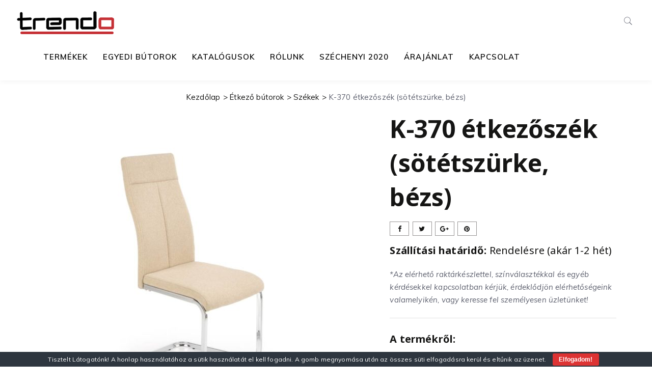

--- FILE ---
content_type: text/html; charset=UTF-8
request_url: https://www.trendo-butor.hu/termek/k-370-etkezoszek-sotetszurke-bezs/
body_size: 9881
content:
<!DOCTYPE html>
<html lang="hu">
<head>
    <meta charset="UTF-8">
    <meta http-equiv="x-ua-compatible" content="ie=edge">
    <meta name="viewport" content="width=device-width, initial-scale=1, maximum-scale=1, user-scalable=0" />    
    <link rel="pingback" href="https://www.trendo-butor.hu/xmlrpc.php" />
    <link media="all" href="https://www.trendo-butor.hu/wp-content/cache/autoptimize/css/autoptimize_2219ee720da009d57d2f6a59c551ef39.css" rel="stylesheet"><link media="only screen and (max-width: 768px)" href="https://www.trendo-butor.hu/wp-content/cache/autoptimize/css/autoptimize_6fe211f8bb15af76999ce9135805d7af.css" rel="stylesheet"><title>K-370 étkezőszék (sötétszürke, bézs) &#8211; Trendo Bútor Kft. &#8211; Zalaegerszeg</title>
<meta name='robots' content='max-image-preview:large' />
	<link rel="alternate" type="application/rss+xml" title="Trendo Bútor Kft. - Zalaegerszeg &raquo; hírcsatorna" href="https://www.trendo-butor.hu/feed/" />
<link rel='stylesheet'  href='https://fonts.googleapis.com/css?family=Open+Sans%3A300%2C400%2C500%2C600%2C700%2C800&#038;display=swap' type='text/css' media='all' />
<link rel='stylesheet'  href='https://fonts.googleapis.com/css?family=Ubuntu&#038;subset=greek,latin,greek-ext,vietnamese,cyrillic-ext,latin-ext,cyrillic' type='text/css' media='all' />
<script type="text/javascript" src="https://www.trendo-butor.hu/wp-includes/js/jquery/jquery.min.js" id="jquery-core-js"></script>
<script type="text/javascript" id="twbbwg-global-js-extra">
/* <![CDATA[ */
var twb = {"nonce":"9ffe7fda7e","ajax_url":"https:\/\/www.trendo-butor.hu\/wp-admin\/admin-ajax.php","plugin_url":"https:\/\/www.trendo-butor.hu\/wp-content\/plugins\/photo-gallery\/booster","href":"https:\/\/www.trendo-butor.hu\/wp-admin\/admin.php?page=twbbwg_photo-gallery"};
var twb = {"nonce":"9ffe7fda7e","ajax_url":"https:\/\/www.trendo-butor.hu\/wp-admin\/admin-ajax.php","plugin_url":"https:\/\/www.trendo-butor.hu\/wp-content\/plugins\/photo-gallery\/booster","href":"https:\/\/www.trendo-butor.hu\/wp-admin\/admin.php?page=twbbwg_photo-gallery"};
/* ]]> */
</script>
<script type="text/javascript" id="bwg_frontend-js-extra">
/* <![CDATA[ */
var bwg_objectsL10n = {"bwg_field_required":"field is required.","bwg_mail_validation":"This is not a valid email address.","bwg_search_result":"There are no images matching your search.","bwg_select_tag":"Select Tag","bwg_order_by":"Order By","bwg_search":"Search","bwg_show_ecommerce":"Show Ecommerce","bwg_hide_ecommerce":"Hide Ecommerce","bwg_show_comments":"Show Comments","bwg_hide_comments":"Hide Comments","bwg_restore":"Restore","bwg_maximize":"Maximize","bwg_fullscreen":"Fullscreen","bwg_exit_fullscreen":"Exit Fullscreen","bwg_search_tag":"SEARCH...","bwg_tag_no_match":"No tags found","bwg_all_tags_selected":"All tags selected","bwg_tags_selected":"tags selected","play":"Play","pause":"Pause","is_pro":"1","bwg_play":"Play","bwg_pause":"Pause","bwg_hide_info":"Hide info","bwg_show_info":"Show info","bwg_hide_rating":"Hide rating","bwg_show_rating":"Show rating","ok":"Ok","cancel":"Cancel","select_all":"Select all","lazy_load":"0","lazy_loader":"https:\/\/www.trendo-butor.hu\/wp-content\/plugins\/photo-gallery\/images\/ajax_loader.png","front_ajax":"0","bwg_tag_see_all":"see all tags","bwg_tag_see_less":"see less tags"};
/* ]]> */
</script>
<script type="text/javascript" id="wc-single-product-js-extra">
/* <![CDATA[ */
var wc_single_product_params = {"i18n_required_rating_text":"K\u00e9rlek, v\u00e1lassz egy \u00e9rt\u00e9kel\u00e9st","i18n_rating_options":["1 \/ 5 csillag","2 \/ 5 csillag","3 \/ 5 csillag","4 \/ 5 csillag","5 \/ 5 csillag"],"i18n_product_gallery_trigger_text":"View full-screen image gallery","review_rating_required":"no","flexslider":{"rtl":false,"animation":"slide","smoothHeight":true,"directionNav":false,"controlNav":"thumbnails","slideshow":true,"animationSpeed":500,"animationLoop":true},"zoom_enabled":"1","zoom_options":[],"photoswipe_enabled":"1","photoswipe_options":{"shareEl":false,"closeOnScroll":false,"history":false,"hideAnimationDuration":0,"showAnimationDuration":0},"flexslider_enabled":"1"};
/* ]]> */
</script>
<script type="text/javascript" id="woocommerce-js-extra">
/* <![CDATA[ */
var woocommerce_params = {"ajax_url":"\/wp-admin\/admin-ajax.php","wc_ajax_url":"\/?wc-ajax=%%endpoint%%","i18n_password_show":"Jelsz\u00f3 megjelen\u00edt\u00e9se","i18n_password_hide":"Jelsz\u00f3 elrejt\u00e9se"};
/* ]]> */
</script>
<script type="text/javascript" id="webfont-js-extra">
/* <![CDATA[ */
var furnihausFonts = {"fonts":["Muli:regular,italic,600,600italic","Noto Sans:regular,italic,700,700italic"]};
/* ]]> */
</script>
<script type="text/javascript" src="https://www.trendo-butor.hu/wp-content/themes/furnihaus/assets/js/webfont.js" id="webfont-js"></script>
<script type="text/javascript" id="webfont-js-after">
/* <![CDATA[ */
try{
			WebFont.load({
	            google: {
	              families: furnihausFonts.fonts
	            }
	        })
    	} catch(e){}
/* ]]> */
</script>
<script></script><link rel="https://api.w.org/" href="https://www.trendo-butor.hu/wp-json/" /><link rel="alternate" title="JSON" type="application/json" href="https://www.trendo-butor.hu/wp-json/wp/v2/product/4805" /><link rel="EditURI" type="application/rsd+xml" title="RSD" href="https://www.trendo-butor.hu/xmlrpc.php?rsd" />
<link rel="canonical" href="https://www.trendo-butor.hu/termek/k-370-etkezoszek-sotetszurke-bezs/" />
<link rel='shortlink' href='https://www.trendo-butor.hu/?p=4805' />
<link rel="alternate" title="oEmbed (JSON)" type="application/json+oembed" href="https://www.trendo-butor.hu/wp-json/oembed/1.0/embed?url=https%3A%2F%2Fwww.trendo-butor.hu%2Ftermek%2Fk-370-etkezoszek-sotetszurke-bezs%2F" />
<link rel="alternate" title="oEmbed (XML)" type="text/xml+oembed" href="https://www.trendo-butor.hu/wp-json/oembed/1.0/embed?url=https%3A%2F%2Fwww.trendo-butor.hu%2Ftermek%2Fk-370-etkezoszek-sotetszurke-bezs%2F&#038;format=xml" />
	<noscript><style>.woocommerce-product-gallery{ opacity: 1 !important; }</style></noscript>
	<link rel="icon" href="https://www.trendo-butor.hu/wp-content/uploads/2020/11/cropped-icon-32x32.png" sizes="32x32" />
<link rel="icon" href="https://www.trendo-butor.hu/wp-content/uploads/2020/11/cropped-icon-192x192.png" sizes="192x192" />
<link rel="apple-touch-icon" href="https://www.trendo-butor.hu/wp-content/uploads/2020/11/cropped-icon-180x180.png" />
<meta name="msapplication-TileImage" content="https://www.trendo-butor.hu/wp-content/uploads/2020/11/cropped-icon-270x270.png" />
<noscript><style> .wpb_animate_when_almost_visible { opacity: 1; }</style></noscript>    
</head>
<body class="wp-singular product-template-default single single-product postid-4805 wp-embed-responsive wp-theme-furnihaus wp-child-theme-trendobutor theme-furnihaus woocommerce woocommerce-page woocommerce-no-js wpb-js-composer js-comp-ver-8.7.2 vc_responsive sticky-header">
        <div id="primary" class="outer-wrap header-style1">
        <header class="home-header header-1">
    <nav class="navbar navbar-default">
        <div class="navbar-header">
            <button type="button" class="navbar-toggle collapsed" data-toggle="collapse" data-target="#bs-example-navbar-collapse-1" aria-expanded="false">
                <span class="sr-only">Toggle navigation</span>
                <span class="icon-bar"></span>
                <span class="icon-bar"></span>
                <span class="icon-bar"></span>
            </button>
            <!--button-->
                <a class="navbar-brand" href="https://www.trendo-butor.hu/">
                    <img src="https://www.trendo-butor.hu/wp-content/uploads/2020/11/logo-white.png" alt="Trendo Bútor Kft. &#8211; Zalaegerszeg">
                </a>
                                    <a class="navbar-brand high-res" href="https://www.trendo-butor.hu/">
                        <img src="https://www.trendo-butor.hu/wp-content/uploads/2020/11/logo-white.png" alt="Trendo Bútor Kft. &#8211; Zalaegerszeg">
                    </a>
                                        </div>
        <!-- Collect the nav links, forms, and other content for toggling -->
        <div class="collapse navbar-collapse" id="bs-example-navbar-collapse-1">
            <div class="container">
                <div class="menu-fullscreen-menu-container"><ul id="menu-fullscreen-menu" class="nav navbar-nav"><li  id="menu-item-1919"  class="menu-item menu-item-type-post_type menu-item-object-page menu-item-has-children menu-item-1919 furnihaus-dropdown-menu dropdown"  ><a  href="https://www.trendo-butor.hu/trendo-termekek/"><span class="menu-text">Termékek</span></a><ul class="sub-menu"><li  id="menu-item-2184"  class="menu-item menu-item-type-custom menu-item-object-custom menu-item-2184 furnihaus-dropdown-submenu"  ><a  href="/termekkategoria/agykeretek/"><span class="">Ágykeretek</span></a></li><li  id="menu-item-2186"  class="menu-item menu-item-type-custom menu-item-object-custom menu-item-2186 furnihaus-dropdown-submenu"  ><a  href="/termekkategoria/cardo-termekek/"><span class="">Cardo termékek</span></a></li><li  id="menu-item-2187"  class="menu-item menu-item-type-custom menu-item-object-custom menu-item-2187 furnihaus-dropdown-submenu"  ><a  href="/termekkategoria/dohanyzoasztalok/"><span class="">Dohányzóasztalok</span></a></li><li  id="menu-item-2188"  class="menu-item menu-item-type-custom menu-item-object-custom menu-item-2188 furnihaus-dropdown-submenu"  ><a  href="/termekkategoria/etkezo-butorok/"><span class="">Étkező bútorok</span></a></li><li  id="menu-item-2189"  class="menu-item menu-item-type-custom menu-item-object-custom menu-item-2189 furnihaus-dropdown-submenu"  ><a  href="/termekkategoria/fogasok-szobainasok/"><span class="">Fogasok, szobainasok</span></a></li><li  id="menu-item-2190"  class="menu-item menu-item-type-custom menu-item-object-custom menu-item-2190 furnihaus-dropdown-submenu"  ><a  href="/termekkategoria/karpitos-butorok/"><span class="">Kárpitos bútorok</span></a></li><li  id="menu-item-2191"  class="menu-item menu-item-type-custom menu-item-object-custom menu-item-2191 furnihaus-dropdown-submenu"  ><a  href="/termekkategoria/lapraszerelt-elemes-butorok/"><span class="">Lapraszerelt, -elemes bútorok</span></a></li></ul></li><li  id="menu-item-1898"  class="menu-item menu-item-type-post_type menu-item-object-page menu-item-1898"  ><a  href="https://www.trendo-butor.hu/egyedi-butorkeszites/"><span class="menu-text">Egyedi bútorok</span></a></li><li  id="menu-item-1902"  class="menu-item menu-item-type-post_type menu-item-object-page menu-item-1902"  ><a  href="https://www.trendo-butor.hu/letoltheto-termekkatalogusok/"><span class="menu-text">Katalógusok</span></a></li><li  id="menu-item-1905"  class="menu-item menu-item-type-post_type menu-item-object-page menu-item-1905"  ><a  href="https://www.trendo-butor.hu/uzlet-bemutato-rolunk/"><span class="menu-text">Rólunk</span></a></li><li  id="menu-item-1899"  class="menu-item menu-item-type-post_type menu-item-object-page menu-item-1899"  ><a  href="https://www.trendo-butor.hu/szechenyi-2020/"><span class="menu-text">Széchenyi 2020</span></a></li><li  id="menu-item-1900"  class="menu-item menu-item-type-post_type menu-item-object-page menu-item-1900"  ><a  href="https://www.trendo-butor.hu/ajanlatkeres/"><span class="menu-text">Árajánlat</span></a></li><li  id="menu-item-1839"  class="menu-item menu-item-type-post_type menu-item-object-page menu-item-1839"  ><a  href="https://www.trendo-butor.hu/kapcsolat/"><span class="menu-text">Kapcsolat</span></a></li></ul></div>                                <form action="https://www.trendo-butor.hu/" class="navbar-form mobile-search visible-xs">
                    <input type="search" placeholder="Search..." name="s" class="searchbox-input" required="">
                    <input type="submit" class="searchbox-submit" value="Keresés">
                                            <input type="hidden" name="post_type" value="product">
                </form>
                            </div>
            <!--container-->            
        </div>
        <!-- /.navbar-collapse -->
        <div class="header-right"> 
                        <form action="https://www.trendo-butor.hu/" class="searchbox navbar-form hidden-xs">
                <input type="search" placeholder="Search..." name="s" class="searchbox-input" required="">
                <input type="submit" class="searchbox-submit" value="">
                                    <input type="hidden" name="post_type" value="product">
                                    <span class="searchbox-icon"><i class="pe-7s-search"></i></span>
            </form>
                        <ul class="site-header-cart menu on-hover">
                                <!--wish list-->
                                <!--cart-->
            </ul>
                   </div>
        <!--right-->
    </nav>
</header>        <!--header-->
	<main class="main single-pg p-pb"><div class="container"><nav class="woocommerce-breadcrumb" aria-label="Breadcrumb"><a href="https://www.trendo-butor.hu">Kezdőlap</a><a href="https://www.trendo-butor.hu/termekkategoria/etkezo-butorok/">Étkező bútorok</a><a href="https://www.trendo-butor.hu/termekkategoria/etkezo-butorok/szekek/">Székek</a>K-370 étkezőszék (sötétszürke, bézs)</nav>
			<section class="product-single">
	<div class="woocommerce-notices-wrapper"></div>	
	<div id="product-4805" class="product type-product post-4805 status-publish instock product_cat-etkezo-butorok product_cat-szekek has-post-thumbnail taxable shipping-taxable product-type-simple">
		<div class="row">
			<div class="col-md-12 col-sm-12 col-xs-12">
				<div class="product">
					<div class="woocommerce-product-gallery woocommerce-product-gallery--with-images woocommerce-product-gallery--columns-4 images" data-columns="4" style="opacity: 0; transition: opacity .25s ease-in-out;">
	<div class="woocommerce-product-gallery__wrapper">
		<div data-thumb="https://www.trendo-butor.hu/wp-content/uploads/2021/06/2010001176244_1-100x100.jpg" data-thumb-alt="K-370 étkezőszék (sötétszürke, bézs)" data-thumb-srcset="https://www.trendo-butor.hu/wp-content/uploads/2021/06/2010001176244_1-100x100.jpg 100w, https://www.trendo-butor.hu/wp-content/uploads/2021/06/2010001176244_1-150x150.jpg 150w, https://www.trendo-butor.hu/wp-content/uploads/2021/06/2010001176244_1-300x300.jpg 300w, https://www.trendo-butor.hu/wp-content/uploads/2021/06/2010001176244_1-600x600.jpg 600w, https://www.trendo-butor.hu/wp-content/uploads/2021/06/2010001176244_1.jpg 900w"  data-thumb-sizes="(max-width: 100px) 100vw, 100px" class="woocommerce-product-gallery__image"><a href="https://www.trendo-butor.hu/wp-content/uploads/2021/06/2010001176244_1.jpg"><img width="600" height="600" src="https://www.trendo-butor.hu/wp-content/uploads/2021/06/2010001176244_1-600x600.jpg" class="wp-post-image" alt="K-370 étkezőszék (sötétszürke, bézs)" data-caption="" data-src="https://www.trendo-butor.hu/wp-content/uploads/2021/06/2010001176244_1.jpg" data-large_image="https://www.trendo-butor.hu/wp-content/uploads/2021/06/2010001176244_1.jpg" data-large_image_width="900" data-large_image_height="900" decoding="async" fetchpriority="high" srcset="https://www.trendo-butor.hu/wp-content/uploads/2021/06/2010001176244_1-600x600.jpg 600w, https://www.trendo-butor.hu/wp-content/uploads/2021/06/2010001176244_1-150x150.jpg 150w, https://www.trendo-butor.hu/wp-content/uploads/2021/06/2010001176244_1-100x100.jpg 100w, https://www.trendo-butor.hu/wp-content/uploads/2021/06/2010001176244_1-300x300.jpg 300w, https://www.trendo-butor.hu/wp-content/uploads/2021/06/2010001176244_1.jpg 900w" sizes="(max-width: 600px) 100vw, 600px" /></a></div><div data-thumb="https://www.trendo-butor.hu/wp-content/uploads/2021/06/2010001176237_1-100x100.jpg" data-thumb-alt="K-370 étkezőszék (sötétszürke, bézs) - Image 2" data-thumb-srcset="https://www.trendo-butor.hu/wp-content/uploads/2021/06/2010001176237_1-100x100.jpg 100w, https://www.trendo-butor.hu/wp-content/uploads/2021/06/2010001176237_1-150x150.jpg 150w, https://www.trendo-butor.hu/wp-content/uploads/2021/06/2010001176237_1-300x300.jpg 300w, https://www.trendo-butor.hu/wp-content/uploads/2021/06/2010001176237_1-600x600.jpg 600w, https://www.trendo-butor.hu/wp-content/uploads/2021/06/2010001176237_1.jpg 900w"  data-thumb-sizes="(max-width: 100px) 100vw, 100px" class="woocommerce-product-gallery__image"><a href="https://www.trendo-butor.hu/wp-content/uploads/2021/06/2010001176237_1.jpg"><img width="600" height="600" src="https://www.trendo-butor.hu/wp-content/uploads/2021/06/2010001176237_1-600x600.jpg" class="" alt="K-370 étkezőszék (sötétszürke, bézs) - Image 2" data-caption="" data-src="https://www.trendo-butor.hu/wp-content/uploads/2021/06/2010001176237_1.jpg" data-large_image="https://www.trendo-butor.hu/wp-content/uploads/2021/06/2010001176237_1.jpg" data-large_image_width="900" data-large_image_height="900" decoding="async" srcset="https://www.trendo-butor.hu/wp-content/uploads/2021/06/2010001176237_1-600x600.jpg 600w, https://www.trendo-butor.hu/wp-content/uploads/2021/06/2010001176237_1-150x150.jpg 150w, https://www.trendo-butor.hu/wp-content/uploads/2021/06/2010001176237_1-100x100.jpg 100w, https://www.trendo-butor.hu/wp-content/uploads/2021/06/2010001176237_1-300x300.jpg 300w, https://www.trendo-butor.hu/wp-content/uploads/2021/06/2010001176237_1.jpg 900w" sizes="(max-width: 600px) 100vw, 600px" /></a></div><div data-thumb="https://www.trendo-butor.hu/wp-content/uploads/2021/06/2010001176237_2-100x100.jpg" data-thumb-alt="K-370 étkezőszék (sötétszürke, bézs) - Image 3" data-thumb-srcset="https://www.trendo-butor.hu/wp-content/uploads/2021/06/2010001176237_2-100x100.jpg 100w, https://www.trendo-butor.hu/wp-content/uploads/2021/06/2010001176237_2-150x150.jpg 150w, https://www.trendo-butor.hu/wp-content/uploads/2021/06/2010001176237_2-300x300.jpg 300w, https://www.trendo-butor.hu/wp-content/uploads/2021/06/2010001176237_2.jpg 500w"  data-thumb-sizes="(max-width: 100px) 100vw, 100px" class="woocommerce-product-gallery__image"><a href="https://www.trendo-butor.hu/wp-content/uploads/2021/06/2010001176237_2.jpg"><img width="500" height="500" src="https://www.trendo-butor.hu/wp-content/uploads/2021/06/2010001176237_2.jpg" class="" alt="K-370 étkezőszék (sötétszürke, bézs) - Image 3" data-caption="" data-src="https://www.trendo-butor.hu/wp-content/uploads/2021/06/2010001176237_2.jpg" data-large_image="https://www.trendo-butor.hu/wp-content/uploads/2021/06/2010001176237_2.jpg" data-large_image_width="500" data-large_image_height="500" decoding="async" srcset="https://www.trendo-butor.hu/wp-content/uploads/2021/06/2010001176237_2.jpg 500w, https://www.trendo-butor.hu/wp-content/uploads/2021/06/2010001176237_2-150x150.jpg 150w, https://www.trendo-butor.hu/wp-content/uploads/2021/06/2010001176237_2-100x100.jpg 100w, https://www.trendo-butor.hu/wp-content/uploads/2021/06/2010001176237_2-300x300.jpg 300w" sizes="(max-width: 500px) 100vw, 500px" /></a></div><div data-thumb="https://www.trendo-butor.hu/wp-content/uploads/2021/06/2010001176237_3-100x100.jpg" data-thumb-alt="K-370 étkezőszék (sötétszürke, bézs) - Image 4" data-thumb-srcset="https://www.trendo-butor.hu/wp-content/uploads/2021/06/2010001176237_3-100x100.jpg 100w, https://www.trendo-butor.hu/wp-content/uploads/2021/06/2010001176237_3-150x150.jpg 150w, https://www.trendo-butor.hu/wp-content/uploads/2021/06/2010001176237_3-300x300.jpg 300w, https://www.trendo-butor.hu/wp-content/uploads/2021/06/2010001176237_3.jpg 500w"  data-thumb-sizes="(max-width: 100px) 100vw, 100px" class="woocommerce-product-gallery__image"><a href="https://www.trendo-butor.hu/wp-content/uploads/2021/06/2010001176237_3.jpg"><img width="500" height="500" src="https://www.trendo-butor.hu/wp-content/uploads/2021/06/2010001176237_3.jpg" class="" alt="K-370 étkezőszék (sötétszürke, bézs) - Image 4" data-caption="" data-src="https://www.trendo-butor.hu/wp-content/uploads/2021/06/2010001176237_3.jpg" data-large_image="https://www.trendo-butor.hu/wp-content/uploads/2021/06/2010001176237_3.jpg" data-large_image_width="500" data-large_image_height="500" decoding="async" loading="lazy" srcset="https://www.trendo-butor.hu/wp-content/uploads/2021/06/2010001176237_3.jpg 500w, https://www.trendo-butor.hu/wp-content/uploads/2021/06/2010001176237_3-150x150.jpg 150w, https://www.trendo-butor.hu/wp-content/uploads/2021/06/2010001176237_3-100x100.jpg 100w, https://www.trendo-butor.hu/wp-content/uploads/2021/06/2010001176237_3-300x300.jpg 300w" sizes="auto, (max-width: 500px) 100vw, 500px" /></a></div>	</div>
</div>
					<div class="summary entry-summary">
						<h1 class="product_title entry-title mb-10">K-370 étkezőszék (sötétszürke, bézs)</h1>
    <ul class="social-icons pull-right">
        <li> <a href="http://www.facebook.com/sharer.php?u=https%3A%2F%2Fwww.trendo-butor.hu%2Ftermek%2Fk-370-etkezoszek-sotetszurke-bezs%2F" target="_blank"><i class="fa fa-facebook"></i></a> </li>
        <li> <a href="https://twitter.com/intent/tweet?original_referer=https%3A%2F%2Fwww.trendo-butor.hu%2Ftermek%2Fk-370-etkezoszek-sotetszurke-bezs%2F&#038;source=tweetbutton&#038;text=K-370+%C3%A9tkez%C5%91sz%C3%A9k+%28s%C3%B6t%C3%A9tsz%C3%BCrke%2C+b%C3%A9zs%29&#038;url=https%3A%2F%2Fwww.trendo-butor.hu%2Ftermek%2Fk-370-etkezoszek-sotetszurke-bezs%2F" target="_blank"><i class="fa fa-twitter" ></i></a> </li>
        <li> <a href="https://plus.google.com/share?url=https%3A%2F%2Fwww.trendo-butor.hu%2Ftermek%2Fk-370-etkezoszek-sotetszurke-bezs%2F" target="_blank"><i class="fa fa-google-plus"></i></a> </li>
        <li> 
            <a target="_blank" href="//pinterest.com/pin/create/button/?url=https%3A%2F%2Fwww.trendo-butor.hu%2Ftermek%2Fk-370-etkezoszek-sotetszurke-bezs%2F&#038;media=https://www.trendo-butor.hu/wp-content/uploads/2021/06/2010001176244_1.jpg&#038;description=K-370+%C3%A9tkez%C5%91sz%C3%A9k+%28s%C3%B6t%C3%A9tsz%C3%BCrke%2C+b%C3%A9zs%29" class="pin-it-button"      count-layout="horizontal"><i class="fa fa-pinterest"></i>
            </a>
        </li>
    </ul>
    <div class="item-desc mb-20">
    <h5><strong>Szállítási határidő:</strong> Rendelésre (akár 1-2 hét)</h5>
<p><em>*Az elérhető raktárkészlettel, színválasztékkal és egyéb kérdésekkel kapcsolatban kérjük, érdeklődjön elérhetőségeink valamelyikén, vagy keresse fel személyesen üzletünket!<br />
</em></p>
<hr />
<h5><strong>A termékről:</strong></h5>
<p>Méret: 45 x 55 x 100 cm</p>
<p>Krómozott fém lábbal, bézs / sötétszürke szövet kárpitozással.</p>
<p>www.trendo-butor.hu</p>
</div>
					</div><!-- .summary -->
				</div>
			</div>
		</div>
		<div class="row">
			<div class="col-sm-12 col-md-12">
				<div class="product">
	<section class="related products">
        <div class="title-main text-center mb-60">
            <h3 class="related-title">Related Products</h3>
        </div>
		<ul class="products columns-4">
				<li class="product type-product post-2921 status-publish instock product_cat-etkezo-butorok product_cat-szekek has-post-thumbnail taxable shipping-taxable product-type-simple">
	<figure>
		<div class="icons"></div><div class="product-wrap middle-align"><a href="https://www.trendo-butor.hu/termek/astoria-barsony-etkezoszek-bezs-szurke/">&nbsp;</a><div class="furnihaus-thumb-wrapp flip"><div class="furnihaus-img-before"><img class="lazy" data-src="https://www.trendo-butor.hu/wp-content/uploads/2020/11/5f072c8630ea0-300x300.jpg" alt="Astoria 113 bársony étkezőszék (bézs, szürke)"></div><div class="furnihaus-img-after img-effect"><img class="lazy hover-image" data-src="https://www.trendo-butor.hu/wp-content/uploads/2020/11/5f072c5b0d2ce-300x300.jpg" alt="After Image"></div></div></div>	</figure>
	<div class="content">
		<h6 class="woocommerce-loop-product__title"><a href="https://www.trendo-butor.hu/termek/astoria-barsony-etkezoszek-bezs-szurke/">Astoria 113 bársony étkezőszék (bézs, szürke)</a></h6>
		<div class="bottom">
		</div>
	</div>	
	</li>
				<li class="product type-product post-2920 status-publish instock product_cat-etkezo-butorok product_cat-szekek has-post-thumbnail taxable shipping-taxable product-type-simple">
	<figure>
		<div class="icons"></div><div class="product-wrap middle-align"><a href="https://www.trendo-butor.hu/termek/astoria-etkezoszek-cowboy-bezs/">&nbsp;</a><div class="furnihaus-thumb-wrapp no-flip"><div class="furnihaus-img-before"><img class="lazy" data-src="https://www.trendo-butor.hu/wp-content/uploads/2020/11/5f6b667aa1f7e-300x300.png" alt="Astoria étkezőszék (cowboy bézs)"></div></div></div>	</figure>
	<div class="content">
		<h6 class="woocommerce-loop-product__title"><a href="https://www.trendo-butor.hu/termek/astoria-etkezoszek-cowboy-bezs/">Astoria étkezőszék (cowboy bézs)</a></h6>
		<div class="bottom">
		</div>
	</div>	
	</li>
				<li class="product type-product post-2895 status-publish instock product_cat-asztalok product_cat-etkezo-butorok has-post-thumbnail taxable shipping-taxable product-type-simple">
	<figure>
		<div class="icons"></div><div class="product-wrap middle-align"><a href="https://www.trendo-butor.hu/termek/amor-etkezoasztal/">&nbsp;</a><div class="furnihaus-thumb-wrapp flip"><div class="furnihaus-img-before"><img class="lazy" data-src="https://www.trendo-butor.hu/wp-content/uploads/2020/11/5d89ef48288b3-300x300.jpg" alt="Amor étkezőasztal"></div><div class="furnihaus-img-after img-effect"><img class="lazy hover-image" data-src="https://www.trendo-butor.hu/wp-content/uploads/2020/11/roma-etkezoasztal-300x300.jpg" alt="After Image"></div></div></div>	</figure>
	<div class="content">
		<h6 class="woocommerce-loop-product__title"><a href="https://www.trendo-butor.hu/termek/amor-etkezoasztal/">Amor étkezőasztal</a></h6>
		<div class="bottom">
		</div>
	</div>	
	</li>
				<li class="product type-product post-2914 status-publish instock product_cat-asztalok product_cat-etkezo-butorok has-post-thumbnail taxable shipping-taxable product-type-simple">
	<figure>
		<div class="icons"></div><div class="product-wrap middle-align"><a href="https://www.trendo-butor.hu/termek/grad-etkezoasztal/">&nbsp;</a><div class="furnihaus-thumb-wrapp flip"><div class="furnihaus-img-before"><img class="lazy" data-src="https://www.trendo-butor.hu/wp-content/uploads/2020/11/5d88b4608a9d0-300x300.jpg" alt="Grad étkezőasztal"></div><div class="furnihaus-img-after img-effect"><img class="lazy hover-image" data-src="https://www.trendo-butor.hu/wp-content/uploads/2020/11/5d88b4605c908-300x300.jpg" alt="After Image"></div></div></div>	</figure>
	<div class="content">
		<h6 class="woocommerce-loop-product__title"><a href="https://www.trendo-butor.hu/termek/grad-etkezoasztal/">Grad étkezőasztal</a></h6>
		<div class="bottom">
		</div>
	</div>	
	</li>
		</ul>
	</section>
				</div>
			</div>
		</div>
	</div><!-- #product-4805 -->
</section>
	</div></main>
	    	<footer class="footer-layout-dark">
					<div class=" primary-padding top ">
				<div class="container">
					<div class="row">
						<div id="block-3" class="widget widget_block col-md-3 col-sm-3 col-xs-12">
<div class="wp-block-columns is-layout-flex wp-container-core-columns-is-layout-9d6595d7 wp-block-columns-is-layout-flex">
<div class="wp-block-column is-layout-flow wp-block-column-is-layout-flow">
<div class="verticalhorizontal">
<img decoding="async" src="/wp-content/uploads/2020/10/logo.png" alt="centered image">
</div>
<div>
<form role="search" method="get" action="/" class="wp-block-search__no-button alignleft wp-block-search"><label for="wp-block-search__input-footer" class="wp-block-search__label screen-reader-text">Keresés</label><div class="wp-block-search__inside-wrapper" style="width: 220px;"><input type="search" id="wp-block-search__input-footer" class="wp-block-search__input" name="s" value="" placeholder="Keresés..." required=""></div><input type="hidden" name="post_type" value="product" /></form>
</div>
</div>
</div>
</div><div id="text-9" class="widget widget_text col-md-3 col-sm-3 col-xs-12"><h6 class="footer-title">Trendo Bútor Kft.</h6>			<div class="textwidget"><p>Egyedi szobabútor, konyhabútor, hálószobabútor, gyerekbútor, fürdőszobabútor, étkezőbútor, irodabútor. Lapszabászat, látványtervek készítése.</p>
</div>
		</div><div id="text-10" class="widget widget_text col-md-3 col-sm-3 col-xs-12"><h6 class="footer-title">Bútorszalon:</h6>			<div class="textwidget"><p>8900 Zalaegerszeg<br />
Kanizsai út 1.<br />
Tel: 30/323-8942<br />
Email: <a href="javascript:;" data-enc-email="obyg[at]geraqb-ohgbe.uh" class="mail-link" data-wpel-link="ignore"><span id="wpmt-53133-841492"></span><script type="text/javascript">(function(){var ml="tho%edr0bnu.-4l",mi="82>03=7064952<8:026;1:",o="";for(var j=0,l=mi.length;j<l;j++){o+=ml.charAt(mi.charCodeAt(j)-48);}document.getElementById("wpmt-53133-841492").innerHTML = decodeURIComponent(o);}());</script><noscript>*protected email*</noscript></a></p>
</div>
		</div><div id="text-8" class="widget widget_text col-md-3 col-sm-3 col-xs-12"><h6 class="footer-title">Bútorüzem:</h6>			<div class="textwidget"><p>8929 Pölöske, Béla major<br />
Tel.: +36-30/277-6334<br />
Tel.: +36-30/396-5425<br />
Email: <a href="javascript:;" data-enc-email="vasb[at]geraqb-ohgbe.uh" class="mail-link" data-wpel-link="ignore"><span id="wpmt-365035-554904"></span><script type="text/javascript">(function(){var ml="ihf%.rn-e04tudbo",mi="062?3:9;586=?7><;?541<",o="";for(var j=0,l=mi.length;j<l;j++){o+=ml.charAt(mi.charCodeAt(j)-48);}document.getElementById("wpmt-365035-554904").innerHTML = decodeURIComponent(o);}());</script><noscript>*protected email*</noscript></a></p>
</div>
		</div>					</div>
				</div>
			</div>
		<div class="footer">
			<div class="container">
				<div class="row">
					<div class="col-md-6 col-sm-6 col-xs-12">
						<p>Adatkezelési tájékoztató &#8211; © 2026 Trendo Bútor Kft. - Zalaegerszeg<br />
A weboldal teljes képi és szöveges tartalma jogvédelem alatt áll!</p>
					</div>
					<!--left-->
					<div class="col-md-6 col-sm-6 col-xs-12 text-right ">
													<ul class="social-icons"><li><a target="_blank" href="https://www.facebook.com/Trendo-B%C3%BAtor-Zalaegerszeg-1539833209490993/"><i class="fa fa-facebook"></i></a> </li><li><a target="_blank" href="https://www.facebook.com/Trendo-B%C3%BAtor-Zalaegerszeg-1539833209490993/"><i class="fa fa-instagram"></i></a> </li><li><a target="_blank" href="#"><i class="fa fa-dribbble"></i></a> </li></ul>											</div>
					<!--right-->
				</div>
			</div>
		</div>
	</footer>
	<!--footer-->
	<div class="modal fade login" id="modal-login" tabindex="-1" role="dialog">
		<div class="modal-dialog" role="document">
			<button type="button" class="close pull-right" data-dismiss="modal" aria-label="Close">
				<span aria-hidden="true">&times;</span>
			</button>
			<div id="login" class="hidden">
				<div class="content text-center">
					<div class="top mb-20">
						<h4 class="contact-title"> Login Account </h4>
						<p>
							Enter your username and password to login.						</p>
					</div>
					<!--top-->
					<form name="loginform" id="loginform" action="https://www.trendo-butor.hu/admin/" method="post"><p class="login-username">
				<label for="user_login">Felhasználónév, vagy e-mail cím</label>
				<input type="text" name="log" id="user_login" autocomplete="username" class="input" value="" size="20" />
			</p><p class="login-password">
				<label for="user_pass">Jelszó</label>
				<input type="password" name="pwd" id="user_pass" autocomplete="current-password" spellcheck="false" class="input" value="" size="20" />
			</p><p class="login-remember"><label><input name="rememberme" type="checkbox" id="rememberme" value="forever" /> Emlékezzen rám</label></p><p class="login-submit">
				<input type="submit" name="wp-submit" id="wp-submit" class="button button-primary" value="Bejelentkezés" />
				<input type="hidden" name="redirect_to" value="https://www.trendo-butor.hu/termek/k-370-etkezoszek-sotetszurke-bezs/" />
			</p></form>
					<div class="row">
						<div class="col-sm-12 login-social">
													</div> 
					</div>
				</div>
			</div>
			<!-- /.modal-dialog -->
		</div>
		<!-- modal login -->  
	</div>
</div>  <!-- end #primary -->
		<script type="speculationrules">
{"prefetch":[{"source":"document","where":{"and":[{"href_matches":"\/*"},{"not":{"href_matches":["\/wp-*.php","\/wp-admin\/*","\/wp-content\/uploads\/*","\/wp-content\/*","\/wp-content\/plugins\/*","\/wp-content\/themes\/trendobutor\/*","\/wp-content\/themes\/furnihaus\/*","\/*\\?(.+)"]}},{"not":{"selector_matches":"a[rel~=\"nofollow\"]"}},{"not":{"selector_matches":".no-prefetch, .no-prefetch a"}}]},"eagerness":"conservative"}]}
</script>
  <!-- Cookie Bar -->
  <div id="eu-cookie-bar">Tisztelt Látogatónk! A honlap használatához a sütik használatát el kell fogadni. A gomb megnyomása után az összes süti elfogadásra kerül és eltűnik az üzenet. <button id="euCookieAcceptWP"  style="background:#dd3333;"  onclick="euAcceptCookiesWP();">Elfogadom!</button></div>
  <!-- End Cookie Bar -->
  <script type="application/ld+json">{"@context":"https://schema.org/","@type":"BreadcrumbList","itemListElement":[{"@type":"ListItem","position":1,"item":{"name":"Kezd\u0151lap","@id":"https://www.trendo-butor.hu"}},{"@type":"ListItem","position":2,"item":{"name":"\u00c9tkez\u0151 b\u00fatorok","@id":"https://www.trendo-butor.hu/termekkategoria/etkezo-butorok/"}},{"@type":"ListItem","position":3,"item":{"name":"Sz\u00e9kek","@id":"https://www.trendo-butor.hu/termekkategoria/etkezo-butorok/szekek/"}},{"@type":"ListItem","position":4,"item":{"name":"K-370 \u00e9tkez\u0151sz\u00e9k (s\u00f6t\u00e9tsz\u00fcrke, b\u00e9zs)","@id":"https://www.trendo-butor.hu/termek/k-370-etkezoszek-sotetszurke-bezs/"}}]}</script>
<div class="pswp" tabindex="-1" role="dialog" aria-hidden="true">
	<div class="pswp__bg"></div>
	<div class="pswp__scroll-wrap">
		<div class="pswp__container">
			<div class="pswp__item"></div>
			<div class="pswp__item"></div>
			<div class="pswp__item"></div>
		</div>
		<div class="pswp__ui pswp__ui--hidden">
			<div class="pswp__top-bar">
				<div class="pswp__counter"></div>
				<button class="pswp__button pswp__button--close" aria-label="Close (Esc)"></button>
				<button class="pswp__button pswp__button--share" aria-label="Share"></button>
				<button class="pswp__button pswp__button--fs" aria-label="Toggle fullscreen"></button>
				<button class="pswp__button pswp__button--zoom" aria-label="Zoom in/out"></button>
				<div class="pswp__preloader">
					<div class="pswp__preloader__icn">
						<div class="pswp__preloader__cut">
							<div class="pswp__preloader__donut"></div>
						</div>
					</div>
				</div>
			</div>
			<div class="pswp__share-modal pswp__share-modal--hidden pswp__single-tap">
				<div class="pswp__share-tooltip"></div>
			</div>
			<button class="pswp__button pswp__button--arrow--left" aria-label="Previous (arrow left)"></button>
			<button class="pswp__button pswp__button--arrow--right" aria-label="Next (arrow right)"></button>
			<div class="pswp__caption">
				<div class="pswp__caption__center"></div>
			</div>
		</div>
	</div>
</div>
	<script type='text/javascript'>
		(function () {
			var c = document.body.className;
			c = c.replace(/woocommerce-no-js/, 'woocommerce-js');
			document.body.className = c;
		})();
	</script>
<style id='core-block-supports-inline-css' type='text/css'>
.wp-container-core-columns-is-layout-9d6595d7{flex-wrap:nowrap;}
</style>
<script type="text/javascript" src="https://www.trendo-butor.hu/wp-includes/js/dist/hooks.min.js" id="wp-hooks-js"></script>
<script type="text/javascript" src="https://www.trendo-butor.hu/wp-includes/js/dist/i18n.min.js" id="wp-i18n-js"></script>
<script type="text/javascript" id="wp-i18n-js-after">
/* <![CDATA[ */
wp.i18n.setLocaleData( { 'text direction\u0004ltr': [ 'ltr' ] } );
/* ]]> */
</script>
<script type="text/javascript" id="contact-form-7-js-translations">
/* <![CDATA[ */
( function( domain, translations ) {
	var localeData = translations.locale_data[ domain ] || translations.locale_data.messages;
	localeData[""].domain = domain;
	wp.i18n.setLocaleData( localeData, domain );
} )( "contact-form-7", {"translation-revision-date":"2025-06-30 16:09:30+0000","generator":"GlotPress\/4.0.1","domain":"messages","locale_data":{"messages":{"":{"domain":"messages","plural-forms":"nplurals=2; plural=n != 1;","lang":"hu"},"This contact form is placed in the wrong place.":["Ez a kapcsolatfelv\u00e9teli \u0171rlap rossz helyre ker\u00fclt."],"Error:":["Hiba:"]}},"comment":{"reference":"includes\/js\/index.js"}} );
/* ]]> */
</script>
<script type="text/javascript" id="contact-form-7-js-before">
/* <![CDATA[ */
var wpcf7 = {
    "api": {
        "root": "https:\/\/www.trendo-butor.hu\/wp-json\/",
        "namespace": "contact-form-7\/v1"
    }
};
/* ]]> */
</script>
<script type="text/javascript" id="furnihaus-main-js-extra">
/* <![CDATA[ */
var furnihausStrings = {"username":"Please enter username","password":"Please enter password","email":"Please enter email address","valid_email":"Please enter valid email","confirm":"Please enter same password","equals":"Password mismatch"};
var furnihaus = {"ajaxurl":"https:\/\/www.trendo-butor.hu\/wp-admin\/admin-ajax.php"};
/* ]]> */
</script>
<script></script>  <script type="text/javascript">
    /* <![CDATA[ */
    // Dummy function for Google MAP loading
    if (typeof initMap !== 'function') {
      window.initMap = function () {};
    }
    // Setup equal height elements
    jQuery(document).ready(function ($) {
      // Open external links in new window
      var hst = window.location.host;
      var rgx = new RegExp('/' + hst + '/');
      $('a[href]:not(.wpml-ls-link)').each(function () {
        if (checkIsValidURL(this.href) && (this.href.indexOf('javascript') === -1) && !(rgx.test(this.href))) {
          $(this).click(function (event) {
            event.preventDefault();
            event.stopPropagation();
            window.open(this.href, '_blank');
          });
        }
      });
    });
    /* ]]> */
  </script>
      <script type="text/javascript">
        jQuery( function( $ ) {
            for (let i = 0; i < document.forms.length; ++i) {
                let form = document.forms[i];
				if ($(form).attr("method") != "get") { $(form).append('<input type="hidden" name="iYTmdpqtbGVF" value="YMEbfvjVtU0BRJu" />'); }
if ($(form).attr("method") != "get") { $(form).append('<input type="hidden" name="wNeScCg" value="lpyZCFtrAhIW" />'); }
if ($(form).attr("method") != "get") { $(form).append('<input type="hidden" name="aTP-pXM_DEr" value="3BRbzv8fplW0qHT]" />'); }
if ($(form).attr("method") != "get") { $(form).append('<input type="hidden" name="upfZDdA" value="Ko0FLC" />'); }
            }
            $(document).on('submit', 'form', function () {
				if ($(this).attr("method") != "get") { $(this).append('<input type="hidden" name="iYTmdpqtbGVF" value="YMEbfvjVtU0BRJu" />'); }
if ($(this).attr("method") != "get") { $(this).append('<input type="hidden" name="wNeScCg" value="lpyZCFtrAhIW" />'); }
if ($(this).attr("method") != "get") { $(this).append('<input type="hidden" name="aTP-pXM_DEr" value="3BRbzv8fplW0qHT]" />'); }
if ($(this).attr("method") != "get") { $(this).append('<input type="hidden" name="upfZDdA" value="Ko0FLC" />'); }
                return true;
            });
            jQuery.ajaxSetup({
                beforeSend: function (e, data) {
                    if (data.type !== 'POST') return;
                    if (typeof data.data === 'object' && data.data !== null) {
						data.data.append("iYTmdpqtbGVF", "YMEbfvjVtU0BRJu");
data.data.append("wNeScCg", "lpyZCFtrAhIW");
data.data.append("aTP-pXM_DEr", "3BRbzv8fplW0qHT]");
data.data.append("upfZDdA", "Ko0FLC");
                    }
                    else {
                        data.data = data.data + '&iYTmdpqtbGVF=YMEbfvjVtU0BRJu&wNeScCg=lpyZCFtrAhIW&aTP-pXM_DEr=3BRbzv8fplW0qHT]&upfZDdA=Ko0FLC';
                    }
                }
            });
        });
    </script>
	<script defer src="https://www.trendo-butor.hu/wp-content/cache/autoptimize/js/autoptimize_d225c3e86c333f7fdcc960091070577b.js"></script></body>
</html>
<!--
Performance optimized by Redis Object Cache. Learn more: https://wprediscache.com
Retrieved 3053 objects (954 KB) from Redis using PhpRedis (v5.3.7).
-->
